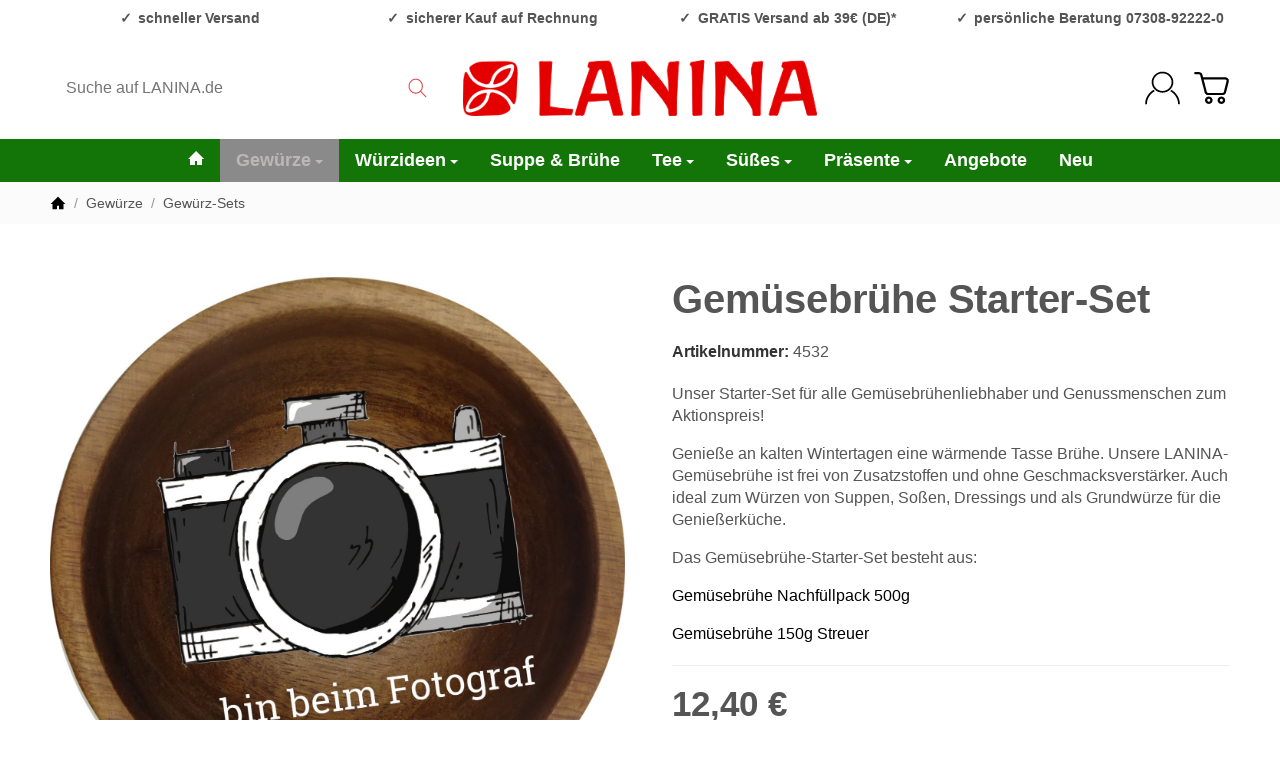

--- FILE ---
content_type: text/html; charset=UTF-8
request_url: https://www.lanina.de/Gemuesebruehe-Starter-Set
body_size: 224
content:
<!DOCTYPE html><html><head><script>const t=1768955032,s="95023bc4841142237ddaeda3dce6c4f7b603c60f6280cf97a26d234fdc69c724",sig={};sig.webdriver=!!navigator.webdriver;sig.plugins=navigator.plugins?.length||0;sig.languages=navigator.languages?.length||0;sig.loadTime=performance.now();const d=JSON.stringify(sig),h=btoa(d),sec=location.protocol==="https:"?";Secure":"";document.cookie="wafi_challenge="+t+":"+h+":"+((t^sig.plugins^sig.languages)%999999)+";path=/;max-age=86400;SameSite=Lax"+sec;location.reload();</script></head><body></body></html>

--- FILE ---
content_type: text/css; charset=utf-8
request_url: https://www.lanina.de/asset/snackys.css,plugin_css?v=5.5.7&h=3542f4a115654b83bb91d5e86ebf08e7
body_size: 5926
content:
*:focus,#freegift label:focus-within,.custom-control:focus-within,.stc-checkbox:focus-within,.stc-radio:focus-within,.consent-switch .consent-input:focus+.consent-label:before,.cfg-group label:focus-within,.swatches .variation:focus-within,.var-it .bootstrap-select .variation.active,#cat-ul button.fa-caret-down:focus span{outline:2px solid var(--fcs)}#cat-ul button.fa-caret-down:focus,#content-wrapper:focus,#footer:focus,#cat-w:focus,.nav-tabs a:focus,#sp-l *:focus,#consent-manager:focus,.bc-item.first a:focus{outline:none}a:not(.btn):not(header a):not(.dropdown a):not(#cat-w a):not(.p-w a):not(.nav-it a):not(.pn-news a):not(.nav-item a):not(.prd a):not(.c-stp a):not(.answer a):not(.card-body a.item):not(#bc-w a):not(.tag):not(.sc-w a),.info-essential a{text-decoration:underline}#sp-l *:focus,.nav-tabs a:focus,.bc-item.first a:focus .img-ct{box-shadow:inset 0 0 0 2px var(--fcs)}a.btn-skip-to:focus{transform:scale(1);opacity:1}.gifthint .icon{width:2.5rem;margin-right:.75rem;background:var(--bod-b-l);border-radius:50%;border:1px solid var(--hr)}.gifthint .icon svg{transform:scale(.5)}.gifthint .progress{margin-bottom:.25rem;margin-top:7px;overflow:hidden}.gifthint .progress,.gifthint .progress-bar{background:var(--prg-b);height:.6rem;border-radius:var(--rnd-frc)}.gifthint .progress-bar{display:block !important;background-image:repeating-linear-gradient(45deg,rgba(255,255,255,.15) 0,rgba(255,255,255,.15) 10px,transparent 10px,transparent 20px);background-color:var(--prg-b-h);background-size:40px 40px;animation:eRock-barGrow 1.2s ease-out forwards,eRock-stripes 1s linear infinite;height:100%;width:0;border-radius:16px 0 0 16px}.gifthint a{text-decoration:underline}.give-consent-preview{padding:0;width:100%;border:0;display:flex;justify-content:center;align-items:flex-end;padding:10%;color:#fff}@keyframes eRock-barGrow{from{width:0}to{width:var(--progress-width)}}@keyframes eRock-stripes{0%{background-position:0 0}100%{background-position:40px 0}}@keyframes slide-in{from{transform:translateX(110%)}to{transform:translateX(0)}}.add-pays .paypal{margin-top:.5rem}@media screen and (max-width:767px){#search input{min-width:100%;padding:.5rem 3.125rem .5rem 1rem}#search form{max-width:none;width:100%}body.show-search .hdr-nav>div,body.show-search #logo,body.show-search #mob-nt,body.show-search #sr-tg-m .img-ct,#sr-tg-m .close{transform:scale(0);opacity:0;pointer-events:none}body.show-search #sr-tg-m .img-ct{display:none}body.show-search #sr-tg-m .close{transform:scale(1);opacity:1;width:2rem;position:static;width:100%}#search{display:block;position:absolute !important;margin:0;right:15px;left:calc(15px + 3rem);max-width:0;transition:.5s ease;width:auto;overflow:hidden;opacity:0;z-index:10}body:not(.show-search) #search-submit-button,body:not(.show-search) #search input,body:not(.show-search) #sr-tg-m .close{visibility:hidden}body.show-search .hdr-nav>li{pointer-events:none}body.show-search #sr-tg-m{left:0}.shw-sb #search{overflow:inherit}body.show-search #search{max-width:100%;opacity:1;overflow:visible}}.dropdown:focus-within .dropdown-menu{display:block}.mgm .mgm-fw:focus-within .dropdown-menu,.mgm .dropdown-multi:focus-within .dropdown-menu{transform:translateY(0);transition-delay:.3s}#footer{background:var(--foo-b);color:var(--foo-t)}#footer a:not(.btn){color:var(--foo-l)}#footer a:not(.btn):hover{color:var(--foo-l-h)}#footer-boxes{padding:4.5rem 0;border-top:1px solid var(--foo-hr);border-bottom:1px solid var(--foo-hr)}#footer-boxes .panel{padding:0;border:0;background:0 0;box-shadow:none;color:var(--foo-t)}#footer-boxes .panel-heading,#footer-boxes .panel-title{color:var(--foo-s)}#logo-footer img{max-width:10rem}.btn-social{width:2rem;height:2rem;border-radius:var(--rnd-fll);margin:.4rem}.btn-social:hover{box-shadow:0px 0px 27px 0px rgba(0,0,0,.25)}.btn-social>svg{width:55%;height:55%}#copyright{padding-top:3rem;padding-bottom:3rem;color:var(--bod-t-l)}#footer-boxes .col-6:empty{display:none}@media screen and (max-width:1199px){#copyright{padding-top:2rem;padding-bottom:2rem}#footer-boxes{padding:2.5rem 0}}@media screen and (max-width:500px){#footer-boxes .col-6{width:100%}}.bootstrap-select{position:relative}.bootstrap-select select{position:absolute;height:0;width:0;overflow:hidden;opacity:0}.bootstrap-select>.dropdown-menu{position:static;padding:0;margin:0;border:0;min-height:0 !important;max-height:none !important;overflow:visible !important}.bootstrap-select>.btn.dropdown-toggle{display:flex;border-radius:var(--frm-rnd);font-weight:400;width:100%;text-align:left;padding-right:2.3rem;border:1px solid var(--drbtn-r);background-color:var(--drbtn-b);color:var(--drbtn-t)}.bootstrap-select>.btn.dropdown-toggle:hover{border:1px solid var(--drbtn-r-h);background-color:var(--drbtn-b-h);color:var(--drbtn-t-h)}.bootstrap-select .bs-caret{margin-left:auto}.bootstrap-select li{cursor:pointer}.bootstrap-select .filter-option{white-space:nowrap;overflow:hidden;text-overflow:ellipsis}.bootstrap-select .dropdown-menu.inner{max-height:40vh !important;overflow:auto}.bootstrap-select .filter-option-inner-inner{overflow:hidden;text-overflow:ellipsis;white-space:nowrap}.bootstrap-select .dropdown-menu.inner{position:static}.bootstrap-select.dropup .dropdown-menu:not(.inner){top:auto !important;transform:none !important}.modal[tabindex],.reCaptchaModal{display:none;position:fixed;z-index:999}body .modal .modal-dialog{width:100%}.modal-dialog{align-items:center;justify-content:center;z-index:11;display:flex}.modal-dialog[style*=block]{display:flex !important}.modal-content{background:var(--mod-b);padding:0;border-radius:var(--box-rnd-lg);overflow:hidden;max-width:60rem;min-width:25rem;width:100%}.reCaptchaModal .modal-content{min-width:0;width:auto}.modal-header{display:flex;align-items:center;justify-content:space-between;padding:1.2rem 2rem;z-index:2;background:var(--mod-hd-b)}.modal-body{max-height:65vh;overflow:auto;overflow-x:hidden;overscroll-behavior:contain;padding:2rem}.reCaptchaModal .modal-body{overflow:visible}.modal-footer{padding:0 2rem 2rem}.modal-dialog .modal-header .modal-title{margin:0;width:calc(100% - 3rem)}.modal-dialog .modal-content .modal-body .answer{text-align:center;max-width:11rem;margin-top:1rem}.modal-dialog .modal-body>*:only-child{margin:0}#main-wrapper .modal-dialog.modal-lg,#content-wrapper .modal-dialog.modal-lg{width:100%}.modal #account .al-wp{display:none}.modal #account .col-lg-9{width:100%}.modal #account .wl-it{width:33.33%}.modal .tmp-modal-content .panel{padding:0;background:0 0;box-shadow:none}.modal .panel{padding:0;background:0 0;box-shadow:none;border:0}.modal-header button[data-dismiss=modal]{transform:translateX(.3rem);font-size:0}.wl-wp .caption p{margin:.5rem 0}.wl-wp .p-c textarea{margin-top:auto}.kk-popup-modal--custom-width .modal-content{min-width:0;max-width:100%}.kk-popup-modal--custom-width .modal-dialog{background:0 0}#login-popup .modal-content{max-width:25rem}#eFooter{display:none}@media screen and (max-width:767px){.modal-dialog .modal-content{max-width:90vw;width:100%;min-width:0}.modal #account .row .wl-it{width:50%}.modal #account .wl-ac{flex-wrap:wrap}.modal #account .wl-ac .btn{width:100%;margin:.2rem 0;border-radius:var(--btn-rnd-sm);justify-content:center}.modal-body{padding:1.5rem}.modal-header{padding:1rem 1.5rem}.modal-footer{padding:0 1.5rem 1.5rem}}@media screen and (max-width:400px){.modal #account .row .wl-it{width:100%}}.pagination{margin:2rem 0;font-weight:600}.pagination .active .block{color:var(--bod-l-h)}.pagination-group>span{order:1}.pagination .btn:not(.dropdown-toggle){line-height:2rem;min-width:2rem;padding:0 .5rem;border-radius:var(--rnd-frc);justify-content:center}.cpr-f{flex-wrap:nowrap}.cpr-f>.col-{flex-grow:1;flex-basis:0;max-width:20rem;overflow:hidden}.cpr-f.title>.col-{overflow:visible;white-space:nowrap}.cpr-f.title>.col-{padding-bottom:.7rem;margin-bottom:1.5rem;border-bottom:1px solid var(--hr-li)}.cpr-f.in{display:flex}.cpr-f .price-row{margin-bottom:.3rem}.cpr-f .is{position:relative}.c-dp{display:block;padding:0;border:0}.c-dp>.inside{position:fixed;top:0;bottom:0;background:var(--sdb-b);padding:2rem 0;transition:transform .4s ease;transform:translateX(110%);max-width:25rem;right:0;max-height:100%;z-index:11;visibility:hidden}.cart-menu.open .c-dp>.inside{transform:translateX(0);visibility:visible}.c-dp .items-list{height:100%;overflow:auto;padding-left:2rem;padding-right:2rem}.c-dp.no-items .fixed-btn-group{display:none}.c-dp .fixed-btn-group a:first-child{margin-bottom:.5rem}.c-dp .close-sidebar{position:fixed;display:flex;top:.5rem;right:.5rem;z-index:11}.cart-menu:not(.open) .close-sidebar{display:none}.sc-item{border-bottom:1px solid var(--hr-li)}.sc-item .cols-img{width:2.5rem;min-width:2.5rem}.sc-item .cols-img .img-ct,.sc-item .cols-img img{border-radius:var(--img-rnd-md)}.sc-item{padding:.5rem 0}.sc-item .cols-price{margin-left:auto;white-space:nowrap}.sc-item .cols-name{margin:0 .75rem}.sc-item .cols-name.noimg{margin-left:0}.sc-sum{padding:1rem 0}.c-dp .lpa-pay-button{text-align:center;margin-top:1rem}.c-dp .ppc-message{margin-top:1rem}.sc-item .editpos,.sc-item .btn{-webkit-appearance:inherit;appearance:inherit;border:0;padding:.5rem;border-radius:var(--btn-rnd-sm)}.sc-item .editpos{margin-left:.5rem;background:var(--btn-df-b);border:1px solid var(--btn-df-r)}.sc-item .editpos:hover{background:var(--btn-df-b-h);border:1px solid var(--btn-df-r-h)}.sc-item .editpos svg{fill:var(--btn-df-t)}.sc-item .editpos:hover svg{fill:var(--btn-df-t-h)}.sc-item .icon.img-ct{width:.8rem}.sc-item .droppos{margin-left:auto}.sc-item .open .dropdown-backdrop,.sc-item .edit-item{display:none}.sc-item .edit-item.show{display:flex;padding-top:.5rem}.sc-item .input-group input{padding:.3rem .75rem;width:4rem;border-radius:var(--frm-rnd) 0 0 var(--frm-rnd)}.sc-item .input-group button{border:1px solid var(--inp-r);margin:0;width:auto;border-radius:0 var(--frm-rnd) var(--frm-rnd) 0;padding:.5rem .8rem;background:0 0;border-left:0}#cart-form-xs{display:flex;flex-flow:column;margin-bottom:0}#cart-form-xs .sc-item:not(.dropdown){order:1}.c-dp .alert{margin:.5rem 0}@media screen and (max-width:767px){.c-dp>.inside{max-width:320px;padding:1.25rem 0}.c-dp{z-index:110}.c-dp .items-list{padding-left:1rem;padding-right:1rem}}.alert-fg:empty{display:none}.c-empt{padding:2rem;border-radius:var(--box-rnd);border:4px dotted var(--hr-li)}.c-empt .img-ct{max-width:4rem;margin:auto}.c-empt .h4{margin:1.7rem auto auto auto;color:var(--hr-li)}.c-empt svg{fill:var(--hr-li)}.c-empt~.add-pays,.c-empt~.payplan{display:none}.c-dp .gifthint strong{font-weight:400}@media screen and (max-width:991px){#paypal-button-miniCart-container{padding:0}#ppc-miniCart-horizontal-container{margin:0}#ppc-miniCart-horizontal-container>div{width:50%}}@media screen and (max-width:767px){#ppc-miniCart-horizontal-container>div{width:100%}}.ctr{margin-left:auto;padding-left:.5rem;color:var(--brand)}.nav-it .rating{width:100%}.ic-bd{width:2rem;height:2rem;border-radius:var(--img-rnd-sm);padding:.4rem;background:var(--btn-df-b);border:1px solid var(--btn-df-r)}.ic-bd svg{fill:var(--btn-df-t)}.box .p-sl{padding:0}.box .ic-lg{min-width:2rem;border-radius:var(--img-rnd-sm)}.box .remove{padding-left:.5rem;opacity:.5;margin-left:auto}#sp-l .box .open>.dropdown-menu{padding:0;position:static;box-shadow:none;background:0 0;border:0;margin-top:1rem}.box.panel-slider .img-w:hover .img-ct{box-shadow:none;transform:none;border-radius:0}.box .noUi-connect{background:var(--brand)}#price-slider-box:not(.noUi-target),#price-slider-box:not(.noUi-target)+.unit{height:20px}.box .noUi-target{height:20px;border:0;box-shadow:none;margin:0 10px 4px;border-radius:var(--rnd-frc);background:#ddd}html:not([dir=rtl]) .box .noUi-horizontal .noUi-origin{height:100%}html:not([dir=rtl]) .box .noUi-horizontal .noUi-handle{left:0;width:100%;height:20px;border:0;border-radius:var(--rnd-fll);background:#fff;box-shadow:inset 0 0 0 1px #ddd;top:0;cursor:pointer}.box .noUi-handle:before,.box .noUi-handle:after{display:none}.box .noUi-handle{transform:translateX(50%)}.box .rng{padding:0;background:0 0;border:0}.box .unit{margin:0 4px}.box .unit .add{line-height:normal;padding-top:.15rem;white-space:nowrap}.box-categories .active>a{font-weight:700}.box-jtl-search>hr{display:none}.box-jtl-search .fa{position:relative}.box-jtl-search .filter-item{display:flex;align-items:center;padding:.2rem 0}.box-jtl-search .d-flex{display:flex;width:100%;align-items:center}.box-jtl-search .badge{padding:0;width:auto;height:auto;background:0 0;line-height:normal;font-weight:400;margin-left:auto;color:var(--brand)}.box-jtl-search .layout-slider table{margin:0}.box-jtl-search .filter-item:before,.box-jtl-search .filter-item:after{display:none}#sp-l .box-jtl-search .panel-body{overflow:visible}#sp-l .jslider .jslider-value{background:0 0;transform:translateY(-6px)}#sp-l .jslider-pointer{border-radius:var(--rnd-fll);background:var(--brand)}#sp-l .jslider-bg i{background:#ddd}@media screen and (max-width:991px){.box .noUi-target,html:not([dir=rtl]) .box .noUi-horizontal .noUi-handle{height:24px}}.lightbox-shown .product-gallery{position:fixed;top:0;left:0;right:0;bottom:0;z-index:100000;background:var(--bod-b-l);width:100%;padding:0;display:flex;max-width:none}.lightbox-shown .product-gallery>.row{position:relative;height:100%;width:100%;margin:0}.lightbox-shown #gallery-thumbs{max-height:100%;z-index:5;position:static;border:0;align-content:flex-start;height:100%;width:0;padding:0;cursor:pointer}.lightbox-shown #gallery-thumbs .img-w:before{content:'';width:calc((100% - 100vh - 10rem)/2);left:10rem;position:absolute;top:0;bottom:0}.lightbox-shown #gallery-thumbs .img-w.active:before,.lightbox-shown #gallery-thumbs .img-w.active+.img-w~.img-w:before{display:none}.lightbox-shown #gallery-thumbs .img-w.active+.img-w:before{left:auto;right:0}.lightbox-shown #gallery{width:100%;height:100%;margin:auto;padding:2rem;max-width:none}.lightbox-shown #gallery .inner{display:flex;align-items:center;height:100%;justify-content:flex-start}.lightbox-shown #gallery .inner .img-ct{height:100%}.lightbox-shown #gallery .inner .img-ct:before{display:none}.lightbox-shown #gallery .inner>a{height:100%}.lightbox-shown #gallery a{width:100%;min-width:100%;display:block;transition:margin .4s ease;border:2rem solid transparent;height:auto;background:var(--bod-b-l)}.lightbox-shown #gallery a:not(.active){margin-left:-100%;pointer-events:none;opacity:0}.lightbox-shown #gallery a.active~a{margin-left:0}.lightbox-shown #gallery .active+a:not([href*="~"]),.lightbox-shown #gallery .active+a:not([href*="~"])~a{display:none}.lightbox-shown #gallery-thumbs .img-w{position:static}.lightbox-shown #close-lightbox{position:fixed;top:1rem;right:1rem;z-index:11;width:3rem;height:3rem}.lightbox-shown #gallery-thumbs .img-w:before{left:0;width:20rem;background:url('/templates/Snackys/img/icons/ic-ar.svg')no-repeat left 2rem center/3rem auto}.lightbox-shown #gallery-thumbs .img-w.active+.img-w:before{left:auto;right:0;background:url('/templates/Snackys/img/icons/ic-ar-r.svg')no-repeat right 2rem center/3rem auto}.lightbox-shown #gallery a{cursor:zoom-out}.lightbox-shown #gallery .zoomImg{display:none !important}@media screen and (max-width:1599px){.lightbox-shown #gallery-thumbs .img-w:before,.lightbox-shown #gallery-thumbs .img-w.active+.img-w:before{background-size:2.5rem auto;background-position:left 1.5rem center}.lightbox-shown #gallery-thumbs .img-w.active+.img-w:before{background-position:right 1.5rem center}.lightbox-shown #close-lightbox{width:2.5rem;height:2.5rem}}@media screen and (max-width:1199px){.lightbox-shown #gallery-thumbs .img-w:before,.lightbox-shown #gallery-thumbs .img-w.active+.img-w:before{background-size:2rem auto;background-position:left 1rem center}.lightbox-shown #gallery-thumbs .img-w.active+.img-w:before{background-position:right 1rem center}}@media screen and (max-width:499px){.lightbox-shown #gallery-thumbs .img-w:before,.lightbox-shown #gallery-thumbs .img-w.active+.img-w:before{background-size:1.5rem auto;background-position:left .5rem center}.lightbox-shown #gallery-thumbs .img-w.active+.img-w:before{background-position:right .5rem center}}.slick-lightbox{position:fixed;top:0;left:0;z-index:9999;width:100%;height:100%;background:#000;-webkit-transition:opacity .5s ease;transition:opacity .5s ease}.slick-lightbox .slick-loading .slick-list{background-color:transparent}.slick-lightbox .slick-prev{left:15px}.slick-lightbox .slick-next{right:15px}.slick-lightbox-hide{opacity:0}.slick-lightbox-hide.slick-lightbox-ie{-ms-filter:"alpha(opacity=0)";filter:alpha(opacity=0)}.slick-lightbox-hide-init{position:absolute;top:-9999px;opacity:0}.slick-lightbox-hide-init.slick-lightbox-ie{-ms-filter:"alpha(opacity=0)";filter:alpha(opacity=0)}.slick-lightbox-inner{position:fixed;top:0;left:0;width:100%;height:100%}.slick-lightbox-slick-item{text-align:center;overflow:hidden}.slick-lightbox-slick-item:before{content:'';display:inline-block;height:100%;vertical-align:middle;margin-right:-.25em}.slick-caption-bottom .slick-lightbox-slick-item .slick-lightbox-slick-item .slick-lightbox-slick-caption{position:absolute;bottom:0;left:0;text-align:center;width:100%;margin-bottom:20px}.slick-caption-dynamic .slick-lightbox-slick-item .slick-lightbox-slick-item .slick-lightbox-slick-caption{display:block;text-align:center}.slick-lightbox-slick-item-inner{display:inline-block;vertical-align:middle;max-width:90%;max-height:90%}.slick-lightbox-slick-img{margin:0 auto;display:block;max-width:90%;max-height:90%}.slick-lightbox-slick-caption{margin:10px 0 0;color:#fff}.slick-lightbox-close{position:absolute;top:15px;right:15px;display:block;height:20px;width:20px;line-height:0;font-size:0;cursor:pointer;background:0 0;color:transparent;padding:0;border:none}.slick-lightbox-close:focus{outline:none}.slick-lightbox-close:before{font-family:"slick";font-size:20px;line-height:1;color:#fff;opacity:.85;-webkit-font-smoothing:antialiased;-moz-osx-font-smoothing:grayscale;content:'×'}#ppc-loading-spinner-confirmation{display:none;float:left;margin-top:.5rem}@media (max-width:1300px){#ppc-loading-spinner-confirmation{margin-top:0}}@media (max-width:768px){#ppc-loading-spinner-confirmation{margin-top:.5rem}}.opacity-half{opacity:.5}.ppc-checkout-payment-method .paypal-mark{margin:0;padding-left:0;border:none}img.ppc-paypal-button-custom-img{width:63.13px}button.btn.btn-ppc.ppc-paypal-button-custom{border-radius:4px;margin-bottom:13px;font-size:15px;font-weight:500}button.btn.btn-ppc.ppc-paypal-button-custom.white{border:1px solid #555;background:#fff}button.btn.btn-ppc.ppc-paypal-button-custom.blue{background:#0070ba;color:#fff}button.btn.btn-ppc.ppc-paypal-button-custom.black{background:#2c2e2f;color:#fff}button.btn.btn-ppc.ppc-paypal-button-custom.silver{background:#eee}button.btn.btn-ppc.ppc-paypal-button-custom.gold{background:#ffc439}button.btn.btn-ppc.ppc-paypal-button-custom.pill{border-radius:22px}#ppc-miniCart-horizontal-container .ppc-standalone-buttons:first-of-type{padding-right:0;padding-left:0}#ppc-miniCart-horizontal-container .ppc-standalone-buttons:last-of-type{padding-left:.1rem;padding-right:0}#ppc-cart-horizontal-container.ppc-ecs-horizontal-container .ppc-standalone-buttons:first-of-type{padding-right:.1rem}#ppc-cart-horizontal-container.ppc-ecs-horizontal-container .ppc-standalone-buttons:last-of-type{padding-left:.1rem}@media screen and (max-width:767px){#ppc-miniCart-horizontal-container .ppc-standalone-buttons:last-of-type{padding-left:initial;padding-right:initial}}@media screen and (max-width:1299px){#ppc-cart-horizontal-container .ppc-standalone-buttons:last-of-type,#ppc-cart-horizontal-container .ppc-standalone-buttons:first-of-type{padding-left:initial;padding-right:initial}#ppc-cart-horizontal-container{margin-left:0;margin-right:0}#ppc-cart-horizontal-container .ppc-standalone-buttons,#ppc-orderProcess-horizontal-container .ppc-standalone-buttons{max-width:100%!important;flex:0 0 100%!important}}.ppc-checkout-payment-method .funding-name{padding:5px 0}#ppc-cc-icon{margin-bottom:1em;margin-left:0;margin-right:0}#ppc-cc-icon .ppc-cc-icon{max-width:70px;padding-right:.2em;padding-left:.2em;padding-bottom:.4em}#ppc-cc-icon .ppc-cc-icon_disabled{filter:grayscale(1);opacity:.5}.jtl_search_results .result_copy{height:20px;line-height:20px;margin:5px 0 0;background:#fff url('/plugins/jtl_search/frontend/img/jtl_search_logo.png') top right no-repeat}.jtl_search_results{z-index:1041;display:none;position:absolute;background-color:#fff;border:1px solid #ccc;margin:2px 0 0;padding:15px;width:430px;box-sizing:content-box}.jtl_search_results.jtl-search-mobile-top,.jtl_search_results.jtl-search-mobile-fixed,.jtl_search_results.jtl-search-mobile-dropdown{width:100%;padding:0;border:0;border-bottom:1px solid #ccc;box-shadow:none;max-height:80%;overflow:auto}.jtl_search_results.jtl-search-mobile-top #result_set,.jtl_search_results.jtl-search-mobile-fixed #result_set,.jtl_search_results.jtl-search-mobile-dropdown #result_set{padding:15px}.jtl_search_results .result_row{float:left;width:210px}.jtl_search_results .result_row.first{width:210px;padding:0 4px 0 0;margin:0 5px 0 0;border-right:1px dotted #ccc}.jtl_search_results .result_row>p{font-weight:700;font-size:1.1em;margin:10px 0 0}.jtl_search_results .result_row>p:first-child{margin:0}.jtl_search_results .result_row>a{display:block;line-height:1.5em;text-decoration:none}.jtl_search_results .result_row>a:hover,.jtl_search_results .result_row>a.active{background-color:#f0f0f0}.jtl_search_results .result_row>a div.article_wrapper{margin:5px 0;overflow:hidden}.jtl_search_results .result_row>a div.article_wrapper div.article_image{width:50px;height:50px;padding:1px;float:left;line-height:0;border:1px solid #eee;text-align:center;margin-right:3px}.jtl_search_results .result_row>a div.article_wrapper div.article_image img{max-width:50px;max-height:50px}.jtl_search_results .result_row>a div.article_wrapper div.article_info{overflow:hidden}.jtl_search_results .result_row_wrapper{overflow:hidden}#result_set.is-nova img{width:42px;height:42px;object-fit:contain}#result_set.is-nova{max-height:80%;overflow:auto}#result_set.is-nova .jtl-search-item{margin-bottom:.5rem}#jtl-search-backdrop{z-index:1019}.jslider .jslider-bg i,.jslider .jslider-pointer{background:url('/plugins/jtl_search/frontend/css/images/jslider.png') no-repeat 0 0}.jslider{display:block;width:100%;height:1em;position:relative;top:.6em;font-family:Arial,sans-serif}.jslider table{width:100%;border-collapse:collapse;border:0}.jslider td,.jslider th{padding:0;vertical-align:top;text-align:left;border:0}.jslider table,.jslider table tr,.jslider table tr td{width:100%;vertical-align:top}.jslider .jslider-bg{position:relative}.jslider .jslider-bg i{height:5px;position:absolute;font-size:0;top:0}.jslider .jslider-bg .l{width:50%;background-position:0 0;left:0}.jslider .jslider-bg .r{width:50%;left:50%;background-position:right 0}.jslider .jslider-bg .v{position:absolute;width:60%;left:20%;top:0;height:5px;background-position:0 -20px}.jslider .jslider-pointer{width:13px;height:15px;background-position:0 -40px;position:absolute;left:20%;top:-4px;margin-left:-6px;cursor:pointer;cursor:hand}.jslider .jslider-pointer-hover{background-position:-20px -40px}.jslider .jslider-pointer-to{left:80%}.jslider .jslider-label{font-size:9px;line-height:12px;color:#000;opacity:.4;white-space:nowrap;padding:0 2px;position:absolute;top:-18px;left:0}.jslider .jslider-label-to{left:auto;right:0}.jslider .jslider-value{font-size:1em;white-space:nowrap;padding:1px 2px 0;position:absolute;top:-19px;left:20%;background:#fff;line-height:12px;-moz-border-radius:2px;-webkit-border-radius:2px;-o-border-radius:2px;border-radius:2px}.jslider .jslider-value-to{left:80%}.jslider .jslider-label small,.jslider .jslider-value small{position:relative;top:-.4em}.jslider .jslider-scale{position:relative;top:9px}.jslider .jslider-scale span{position:absolute;height:5px;border-left:1px solid #999;font-size:0}.jslider .jslider-scale ins{font-size:9px;text-decoration:none;position:absolute;left:0;top:5px;color:#999}.jslider-single .jslider-pointer-to,.jslider-single .jslider-value-to,.jslider-single .jslider-bg .v,.jslider-limitless .jslider-label{display:none}.jslider_round_plastic .jslider-bg i,.jslider_round_plastic .jslider-pointer{background-image:url('/plugins/jtl_search/frontend/css/images/jslider.round.plastic.png')}.jslider_round_plastic .jslider-pointer{width:18px;height:18px;top:-7px;margin-left:-8px}.jslider_blue .jslider-bg i,.jslider_blue .jslider-pointer{background-image:url('/plugins/jtl_search/frontend/css/images/jslider.blue.png')}.jslider_plastic .jslider-bg i,.jslider_plastic .jslider-pointer{background-image:url('/plugins/jtl_search/frontend/css/images/jslider.plastic.png')}.jslider_round .jslider-bg i,.jslider_round .jslider-pointer{background-image:url('/plugins/jtl_search/frontend/css/images/jslider.round.png')}.jslider_round .jslider-pointer{width:17px;height:17px;top:-6px;margin-left:-8px}

--- FILE ---
content_type: image/svg+xml
request_url: https://www.lanina.de/mediafiles/Bilder/lanina180m.svg
body_size: 2643
content:
<?xml version="1.0" encoding="UTF-8"?>
<!DOCTYPE svg PUBLIC "-//W3C//DTD SVG 1.1//EN" "http://www.w3.org/Graphics/SVG/1.1/DTD/svg11.dtd">
<!-- Creator: CorelDRAW -->
<svg xmlns="http://www.w3.org/2000/svg" xml:space="preserve" width="76.174mm" height="14.9111mm" style="shape-rendering:geometricPrecision; text-rendering:geometricPrecision; image-rendering:optimizeQuality; fill-rule:evenodd; clip-rule:evenodd"
viewBox="0 0 82.7703 16.2023"
 xmlns:xlink="http://www.w3.org/1999/xlink">
 <defs>
  <style type="text/css">
   <![CDATA[
    .str0 {stroke:#E50000;stroke-width:0.117352;stroke-linecap:round;stroke-linejoin:round}
    .fil0 {fill:none;fill-rule:nonzero}
    .fil1 {fill:#E50000;fill-rule:nonzero}
   ]]>
  </style>
 </defs>
 <g id="Ebene_x0020_1">
  <metadata id="CorelCorpID_0Corel-Layer"/>
  <g>
   <path class="fil0 str0" d="M11.0058 15.753l-0.173638 0.19537c-1.99705,0 -4.99997,0.0434638 -9.00874,0.130283l-0.173638 -0.19537c0.0289034,-0.651196 0.0506353,-1.34227 0.065087,-2.07311 0.0145604,-0.730844 0.0217319,-1.51591 0.0217319,-2.3553 0,-2.4168 -0.0180375,-4.51882 -0.0542211,-6.30605 -0.0361836,-1.78734 -0.0905134,-3.2888 -0.162881,-4.50437l0.173747 -0.19537c0.101271,0 0.235139,0 0.401605,0 0.166358,0 0.372593,0.00717153 0.618599,0.0217319l0.998581 0c0.246005,0 0.481144,-0.00369442 0.705526,-0.0108659 0.224273,-0.00728019 0.430509,-0.0181461 0.618599,-0.0325978l0.19537 0.173638c-0.231445,2.90892 -0.401497,5.43417 -0.510048,7.57607 -0.108551,2.14179 -0.162881,3.9363 -0.162881,5.38353 0.69466,0.130174 1.59197,0.260457 2.69182,0.39074 1.09985,0.130174 2.4168,0.253177 3.95075,0.369008l0.130283 0.173638 -0.325653 1.25904z"/>
  </g>
  <g>
   <path id="1" class="fil0 str0" d="M25.8289 16.0352l-2.51808 0.0217319 -0.217102 -0.19537c-0.202541,-0.88275 -0.405191,-1.67868 -0.607733,-2.38779 -0.20265,-0.709112 -0.39802,-1.3314 -0.586109,-1.86688l-6.18675 0.455827 -1.19395 3.84231 -0.217102 0.19537c-0.506462,-0.0868189 -1.20112,-0.0940991 -2.08387,-0.0217319l-0.217102 -0.238834c0.0289034,-0.173638 0.101271,-0.466693 0.217102,-0.879164 0.115722,-0.412363 0.274909,-0.944251 0.477558,-1.59545 0.217102,-0.738124 0.444961,-1.48342 0.683794,-2.23589 0.238725,-0.752576 0.488424,-1.5196 0.748881,-2.30108 0.231553,-0.709112 0.528194,-1.58828 0.89003,-2.63749 0.361836,-1.04922 0.788759,-2.27566 1.28077,-3.67943l-0.49929 -0.434203 -0.108551 -0.238725c0.0579155,-0.231553 0.115831,-0.441484 0.173638,-0.629573 0.0579155,-0.18809 0.115831,-0.361836 0.173747,-0.521022 0.651196,-0.115722 1.45799,-0.209821 2.42039,-0.282189 0.962397,-0.0723672 2.10202,-0.115722 3.41897,-0.130174l0.434095 0.412363c0.361836,0.89731 0.796039,2.3879 1.3025,4.47188 0.361836,1.50504 1.14332,5.04343 2.34444,10.6151l-0.130283 0.260457zm-6.81621 -13.2851c-0.246005,0.159186 -0.723564,1.26632 -1.43268,3.32129 -0.275017,0.781479 -0.510156,1.48342 -0.705526,2.10571 -0.19537,0.622293 -0.365422,1.17222 -0.510156,1.64978 0.969677,-0.0144517 2.67737,-0.0144517 5.12308,0 -0.89731,-4.25478 -1.50504,-6.62812 -1.82341,-7.12013l-0.173747 -0.0868189 -0.477558 0.130174z"/>
  </g>
  <g>
   <path id="12" class="fil0 str0" d="M41.6723 15.8833l-0.173747 0.217102 -1.80168 0.0433551 -0.260457 -0.19537c-0.0290121,-0.897201 -0.0796474,-1.44713 -0.152015,-1.64978 -0.49201,-1.18667 -1.67151,-2.89436 -3.53839,-5.12297 -0.709112,-0.824943 -1.41094,-1.64261 -2.1056,-2.45299 -0.69466,-0.810491 -1.3966,-1.62815 -2.10571,-2.45299 -0.231553,2.21415 -0.405191,4.1245 -0.520914,5.73081 -0.115831,1.60642 -0.173747,2.93055 -0.173747,3.97259 0,0.318372 0.00369442,0.625879 0.0108659,0.922519 0.00728019,0.29664 0.0181461,0.589695 0.0325978,0.879164l-0.173638 0.217102c-0.376288,0.0289034 -0.73443,0.0542211 -1.07453,0.075953 -0.340104,0.0217319 -0.654891,0.0470496 -0.94436,0.075953l-0.19537 -0.216993c0.0869276,-1.66434 0.130283,-3.75549 0.130283,-6.27356 0,-4.13895 -0.065087,-7.09851 -0.19537,-8.87846l0.325653 -0.217102c0.39074,-0.0144517 0.879164,-0.0361836 1.46527,-0.0651957 0.586109,-0.0289034 1.27708,-0.065087 2.07311,-0.108442 0.0289034,0.0289034 0.0686728,0.0578069 0.119308,0.0868189 0.050744,0.0289034 0.112245,0.065087 0.184612,0.108551 0.0144517,0.0144517 0.137454,0.159186 0.369008,0.434095 0.231553,0.275017 0.578829,0.680208 1.04194,1.21568 0.651196,0.781479 1.21568,1.45799 1.69324,2.02965 0.477558,0.571658 0.868298,1.0528 1.17222,1.44354 1.05639,1.34586 1.91751,2.57599 2.58316,3.69029 -0.0289034,-1.43268 -0.115722,-2.90881 -0.260457,-4.42831 0,-0.101379 -0.0434638,-0.4053 -0.130283,-0.911762 -0.0289034,-0.20265 -0.0506353,-0.379874 -0.065087,-0.531888 -0.0144517,-0.151906 -0.0217319,-0.285774 -0.0217319,-0.401497 0,-0.419752 0.159186,-1.17222 0.477558,-2.25762l0.19537 -0.217102c0.593389,-0.0290121 1.43278,-0.115831 2.51818,-0.260457l0.173638 0.216993c-0.115831,0.69466 -0.246005,2.58327 -0.39074,5.66572 -0.115831,2.02606 -0.19537,3.75908 -0.238834,5.19903 -0.0433551,1.43996 -0.0578069,2.61576 -0.0433551,3.52752l0 0.89003z"/>
  </g>
  <g>
   <path id="123" class="fil0 str0" d="M49.7226 0.25372c-0.20265,2.64836 -0.35825,4.93488 -0.466801,6.85967 -0.108551,1.92469 -0.162772,3.51666 -0.162772,4.77569 0,0.115722 0,0.33641 0,0.662062 0,0.325653 -0.00728019,0.763442 -0.0217319,1.31337 -0.0289034,0.810383 -0.0289034,1.46886 0,1.97532l-0.130283 0.173747c-0.260457,0.0144517 -0.586109,0.0289034 -0.976849,0.0433551 -0.39074,0.0144517 -0.853738,0.0361836 -1.38921,0.0651957l-0.152015 -0.19537c-0.0868189,-5.29672 -0.130174,-9.08839 -0.130174,-11.3749 0,-0.781479 -0.0434638,-1.60642 -0.130283,-2.47472l-0.586109 -0.846566 0.325653 -0.521022 3.62521 -0.651196 0.19537 0.19537z"/>
  </g>
  <g>
   <path id="1234" class="fil0 str0" d="M66.2172 15.8833l-0.173747 0.217102 -1.80168 0.0433551 -0.260457 -0.19537c-0.0290121,-0.897201 -0.0796474,-1.44713 -0.152015,-1.64978 -0.49201,-1.18667 -1.67151,-2.89436 -3.53839,-5.12297 -0.709112,-0.824943 -1.41094,-1.64261 -2.1056,-2.45299 -0.69466,-0.810491 -1.3966,-1.62815 -2.10571,-2.45299 -0.231553,2.21415 -0.405191,4.1245 -0.520914,5.73081 -0.115831,1.60642 -0.173747,2.93055 -0.173747,3.97259 0,0.318372 0.00369442,0.625879 0.0108659,0.922519 0.00728019,0.29664 0.0181461,0.589695 0.0325978,0.879164l-0.173638 0.217102c-0.376288,0.0289034 -0.73443,0.0542211 -1.07453,0.075953 -0.340104,0.0217319 -0.654891,0.0470496 -0.94436,0.075953l-0.19537 -0.216993c0.0869276,-1.66434 0.130283,-3.75549 0.130283,-6.27356 0,-4.13895 -0.065087,-7.09851 -0.19537,-8.87846l0.325653 -0.217102c0.39074,-0.0144517 0.879164,-0.0361836 1.46527,-0.0651957 0.586109,-0.0289034 1.27708,-0.065087 2.07311,-0.108442 0.0289034,0.0289034 0.0686728,0.0578069 0.119308,0.0868189 0.050744,0.0289034 0.112245,0.065087 0.184612,0.108551 0.0144517,0.0144517 0.137454,0.159186 0.369008,0.434095 0.231553,0.275017 0.578829,0.680208 1.04194,1.21568 0.651196,0.781479 1.21568,1.45799 1.69324,2.02965 0.477558,0.571658 0.868298,1.0528 1.17222,1.44354 1.05639,1.34586 1.91751,2.57599 2.58316,3.69029 -0.0289034,-1.43268 -0.115722,-2.90881 -0.260457,-4.42831 0,-0.101379 -0.0434638,-0.4053 -0.130283,-0.911762 -0.0289034,-0.20265 -0.0506353,-0.379874 -0.065087,-0.531888 -0.0144517,-0.151906 -0.0217319,-0.285774 -0.0217319,-0.401497 0,-0.419752 0.159186,-1.17222 0.477558,-2.25762l0.19537 -0.217102c0.593389,-0.0290121 1.43278,-0.115831 2.51818,-0.260457l0.173638 0.216993c-0.115831,0.69466 -0.246005,2.58327 -0.39074,5.66572 -0.115831,2.02606 -0.19537,3.75908 -0.238834,5.19903 -0.0433551,1.43996 -0.0578069,2.61576 -0.0433551,3.52752l0 0.89003z"/>
  </g>
  <g>
   <path id="12345" class="fil0 str0" d="M82.5814 16.0352l-2.51808 0.0217319 -0.217102 -0.19537c-0.202541,-0.88275 -0.405191,-1.67868 -0.607733,-2.38779 -0.20265,-0.709112 -0.39802,-1.3314 -0.586109,-1.86688l-6.18675 0.455827 -1.19395 3.84231 -0.217102 0.19537c-0.506462,-0.0868189 -1.20112,-0.0940991 -2.08387,-0.0217319l-0.217102 -0.238834c0.0289034,-0.173638 0.101271,-0.466693 0.217102,-0.879164 0.115722,-0.412363 0.274909,-0.944251 0.477558,-1.59545 0.217102,-0.738124 0.444961,-1.48342 0.683794,-2.23589 0.238725,-0.752576 0.488424,-1.5196 0.748881,-2.30108 0.231553,-0.709112 0.528194,-1.58828 0.89003,-2.63749 0.361836,-1.04922 0.788759,-2.27566 1.28077,-3.67943l-0.49929 -0.434203 -0.108551 -0.238725c0.0579155,-0.231553 0.115831,-0.441484 0.173638,-0.629573 0.0579155,-0.18809 0.115831,-0.361836 0.173747,-0.521022 0.651196,-0.115722 1.45799,-0.209821 2.42039,-0.282189 0.962397,-0.0723672 2.10202,-0.115722 3.41897,-0.130174l0.434095 0.412363c0.361836,0.89731 0.796039,2.3879 1.3025,4.47188 0.361836,1.50504 1.14332,5.04343 2.34444,10.6151l-0.130283 0.260457zm-6.81621 -13.2851c-0.246005,0.159186 -0.723564,1.26632 -1.43268,3.32129 -0.275017,0.781479 -0.510156,1.48342 -0.705526,2.10571 -0.19537,0.622293 -0.365422,1.17222 -0.510156,1.64978 0.969677,-0.0144517 2.67737,-0.0144517 5.12308,0 -0.89731,-4.25478 -1.50504,-6.62812 -1.82341,-7.12013l-0.173747 -0.0868189 -0.477558 0.130174z"/>
  </g>
  <path id="123456" class="fil1" d="M11.0058 15.753l-0.173638 0.19537c-1.99705,0 -4.99997,0.0434638 -9.00874,0.130283l-0.173638 -0.19537c0.0289034,-0.651196 0.0506353,-1.34227 0.065087,-2.07311 0.0145604,-0.730844 0.0217319,-1.51591 0.0217319,-2.3553 0,-2.4168 -0.0180375,-4.51882 -0.0542211,-6.30605 -0.0361836,-1.78734 -0.0905134,-3.2888 -0.162881,-4.50437l0.173747 -0.19537c0.101271,0 0.235139,0 0.401605,0 0.166358,0 0.372593,0.00717153 0.618599,0.0217319l0.998581 0c0.246005,0 0.481144,-0.00369442 0.705526,-0.0108659 0.224273,-0.00728019 0.430509,-0.0181461 0.618599,-0.0325978l0.19537 0.173638c-0.231445,2.90892 -0.401497,5.43417 -0.510048,7.57607 -0.108551,2.14179 -0.162881,3.9363 -0.162881,5.38353 0.69466,0.130174 1.59197,0.260457 2.69182,0.39074 1.09985,0.130174 2.4168,0.253177 3.95075,0.369008l0.130283 0.173638 -0.325653 1.25904z"/>
  <path id="1234567" class="fil1" d="M25.8289 16.0352l-2.51808 0.0217319 -0.217102 -0.19537c-0.202541,-0.88275 -0.405191,-1.67868 -0.607733,-2.38779 -0.20265,-0.709112 -0.39802,-1.3314 -0.586109,-1.86688l-6.18675 0.455827 -1.19395 3.84231 -0.217102 0.19537c-0.506462,-0.0868189 -1.20112,-0.0940991 -2.08387,-0.0217319l-0.217102 -0.238834c0.0289034,-0.173638 0.101271,-0.466693 0.217102,-0.879164 0.115722,-0.412363 0.274909,-0.944251 0.477558,-1.59545 0.217102,-0.738124 0.444961,-1.48342 0.683794,-2.23589 0.238725,-0.752576 0.488424,-1.5196 0.748881,-2.30108 0.231553,-0.709112 0.528194,-1.58828 0.89003,-2.63749 0.361836,-1.04922 0.788759,-2.27566 1.28077,-3.67943l-0.49929 -0.434203 -0.108551 -0.238725c0.0579155,-0.231553 0.115831,-0.441484 0.173638,-0.629573 0.0579155,-0.18809 0.115831,-0.361836 0.173747,-0.521022 0.651196,-0.115722 1.45799,-0.209821 2.42039,-0.282189 0.962397,-0.0723672 2.10202,-0.115722 3.41897,-0.130174l0.434095 0.412363c0.361836,0.89731 0.796039,2.3879 1.3025,4.47188 0.361836,1.50504 1.14332,5.04343 2.34444,10.6151l-0.130283 0.260457zm-6.81621 -13.2851c-0.246005,0.159186 -0.723564,1.26632 -1.43268,3.32129 -0.275017,0.781479 -0.510156,1.48342 -0.705526,2.10571 -0.19537,0.622293 -0.365422,1.17222 -0.510156,1.64978 0.969677,-0.0144517 2.67737,-0.0144517 5.12308,0 -0.89731,-4.25478 -1.50504,-6.62812 -1.82341,-7.12013l-0.173747 -0.0868189 -0.477558 0.130174z"/>
  <path id="12345678" class="fil1" d="M41.6723 15.8833l-0.173747 0.217102 -1.80168 0.0433551 -0.260457 -0.19537c-0.0290121,-0.897201 -0.0796474,-1.44713 -0.152015,-1.64978 -0.49201,-1.18667 -1.67151,-2.89436 -3.53839,-5.12297 -0.709112,-0.824943 -1.41094,-1.64261 -2.1056,-2.45299 -0.69466,-0.810491 -1.3966,-1.62815 -2.10571,-2.45299 -0.231553,2.21415 -0.405191,4.1245 -0.520914,5.73081 -0.115831,1.60642 -0.173747,2.93055 -0.173747,3.97259 0,0.318372 0.00369442,0.625879 0.0108659,0.922519 0.00728019,0.29664 0.0181461,0.589695 0.0325978,0.879164l-0.173638 0.217102c-0.376288,0.0289034 -0.73443,0.0542211 -1.07453,0.075953 -0.340104,0.0217319 -0.654891,0.0470496 -0.94436,0.075953l-0.19537 -0.216993c0.0869276,-1.66434 0.130283,-3.75549 0.130283,-6.27356 0,-4.13895 -0.065087,-7.09851 -0.19537,-8.87846l0.325653 -0.217102c0.39074,-0.0144517 0.879164,-0.0361836 1.46527,-0.0651957 0.586109,-0.0289034 1.27708,-0.065087 2.07311,-0.108442 0.0289034,0.0289034 0.0686728,0.0578069 0.119308,0.0868189 0.050744,0.0289034 0.112245,0.065087 0.184612,0.108551 0.0144517,0.0144517 0.137454,0.159186 0.369008,0.434095 0.231553,0.275017 0.578829,0.680208 1.04194,1.21568 0.651196,0.781479 1.21568,1.45799 1.69324,2.02965 0.477558,0.571658 0.868298,1.0528 1.17222,1.44354 1.05639,1.34586 1.91751,2.57599 2.58316,3.69029 -0.0289034,-1.43268 -0.115722,-2.90881 -0.260457,-4.42831 0,-0.101379 -0.0434638,-0.4053 -0.130283,-0.911762 -0.0289034,-0.20265 -0.0506353,-0.379874 -0.065087,-0.531888 -0.0144517,-0.151906 -0.0217319,-0.285774 -0.0217319,-0.401497 0,-0.419752 0.159186,-1.17222 0.477558,-2.25762l0.19537 -0.217102c0.593389,-0.0290121 1.43278,-0.115831 2.51818,-0.260457l0.173638 0.216993c-0.115831,0.69466 -0.246005,2.58327 -0.39074,5.66572 -0.115831,2.02606 -0.19537,3.75908 -0.238834,5.19903 -0.0433551,1.43996 -0.0578069,2.61576 -0.0433551,3.52752l0 0.89003z"/>
  <path id="123456789" class="fil1" d="M49.7226 0.25372c-0.20265,2.64836 -0.35825,4.93488 -0.466801,6.85967 -0.108551,1.92469 -0.162772,3.51666 -0.162772,4.77569 0,0.115722 0,0.33641 0,0.662062 0,0.325653 -0.00728019,0.763442 -0.0217319,1.31337 -0.0289034,0.810383 -0.0289034,1.46886 0,1.97532l-0.130283 0.173747c-0.260457,0.0144517 -0.586109,0.0289034 -0.976849,0.0433551 -0.39074,0.0144517 -0.853738,0.0361836 -1.38921,0.0651957l-0.152015 -0.19537c-0.0868189,-5.29672 -0.130174,-9.08839 -0.130174,-11.3749 0,-0.781479 -0.0434638,-1.60642 -0.130283,-2.47472l-0.586109 -0.846566 0.325653 -0.521022 3.62521 -0.651196 0.19537 0.19537z"/>
  <path id="12345678910" class="fil1" d="M66.2172 15.8833l-0.173747 0.217102 -1.80168 0.0433551 -0.260457 -0.19537c-0.0290121,-0.897201 -0.0796474,-1.44713 -0.152015,-1.64978 -0.49201,-1.18667 -1.67151,-2.89436 -3.53839,-5.12297 -0.709112,-0.824943 -1.41094,-1.64261 -2.1056,-2.45299 -0.69466,-0.810491 -1.3966,-1.62815 -2.10571,-2.45299 -0.231553,2.21415 -0.405191,4.1245 -0.520914,5.73081 -0.115831,1.60642 -0.173747,2.93055 -0.173747,3.97259 0,0.318372 0.00369442,0.625879 0.0108659,0.922519 0.00728019,0.29664 0.0181461,0.589695 0.0325978,0.879164l-0.173638 0.217102c-0.376288,0.0289034 -0.73443,0.0542211 -1.07453,0.075953 -0.340104,0.0217319 -0.654891,0.0470496 -0.94436,0.075953l-0.19537 -0.216993c0.0869276,-1.66434 0.130283,-3.75549 0.130283,-6.27356 0,-4.13895 -0.065087,-7.09851 -0.19537,-8.87846l0.325653 -0.217102c0.39074,-0.0144517 0.879164,-0.0361836 1.46527,-0.0651957 0.586109,-0.0289034 1.27708,-0.065087 2.07311,-0.108442 0.0289034,0.0289034 0.0686728,0.0578069 0.119308,0.0868189 0.050744,0.0289034 0.112245,0.065087 0.184612,0.108551 0.0144517,0.0144517 0.137454,0.159186 0.369008,0.434095 0.231553,0.275017 0.578829,0.680208 1.04194,1.21568 0.651196,0.781479 1.21568,1.45799 1.69324,2.02965 0.477558,0.571658 0.868298,1.0528 1.17222,1.44354 1.05639,1.34586 1.91751,2.57599 2.58316,3.69029 -0.0289034,-1.43268 -0.115722,-2.90881 -0.260457,-4.42831 0,-0.101379 -0.0434638,-0.4053 -0.130283,-0.911762 -0.0289034,-0.20265 -0.0506353,-0.379874 -0.065087,-0.531888 -0.0144517,-0.151906 -0.0217319,-0.285774 -0.0217319,-0.401497 0,-0.419752 0.159186,-1.17222 0.477558,-2.25762l0.19537 -0.217102c0.593389,-0.0290121 1.43278,-0.115831 2.51818,-0.260457l0.173638 0.216993c-0.115831,0.69466 -0.246005,2.58327 -0.39074,5.66572 -0.115831,2.02606 -0.19537,3.75908 -0.238834,5.19903 -0.0433551,1.43996 -0.0578069,2.61576 -0.0433551,3.52752l0 0.89003z"/>
  <path id="1234567891011" class="fil1" d="M82.5814 16.0352l-2.51808 0.0217319 -0.217102 -0.19537c-0.202541,-0.88275 -0.405191,-1.67868 -0.607733,-2.38779 -0.20265,-0.709112 -0.39802,-1.3314 -0.586109,-1.86688l-6.18675 0.455827 -1.19395 3.84231 -0.217102 0.19537c-0.506462,-0.0868189 -1.20112,-0.0940991 -2.08387,-0.0217319l-0.217102 -0.238834c0.0289034,-0.173638 0.101271,-0.466693 0.217102,-0.879164 0.115722,-0.412363 0.274909,-0.944251 0.477558,-1.59545 0.217102,-0.738124 0.444961,-1.48342 0.683794,-2.23589 0.238725,-0.752576 0.488424,-1.5196 0.748881,-2.30108 0.231553,-0.709112 0.528194,-1.58828 0.89003,-2.63749 0.361836,-1.04922 0.788759,-2.27566 1.28077,-3.67943l-0.49929 -0.434203 -0.108551 -0.238725c0.0579155,-0.231553 0.115831,-0.441484 0.173638,-0.629573 0.0579155,-0.18809 0.115831,-0.361836 0.173747,-0.521022 0.651196,-0.115722 1.45799,-0.209821 2.42039,-0.282189 0.962397,-0.0723672 2.10202,-0.115722 3.41897,-0.130174l0.434095 0.412363c0.361836,0.89731 0.796039,2.3879 1.3025,4.47188 0.361836,1.50504 1.14332,5.04343 2.34444,10.6151l-0.130283 0.260457zm-6.81621 -13.2851c-0.246005,0.159186 -0.723564,1.26632 -1.43268,3.32129 -0.275017,0.781479 -0.510156,1.48342 -0.705526,2.10571 -0.19537,0.622293 -0.365422,1.17222 -0.510156,1.64978 0.969677,-0.0144517 2.67737,-0.0144517 5.12308,0 -0.89731,-4.25478 -1.50504,-6.62812 -1.82341,-7.12013l-0.173747 -0.0868189 -0.477558 0.130174z"/>
 </g>
</svg>
